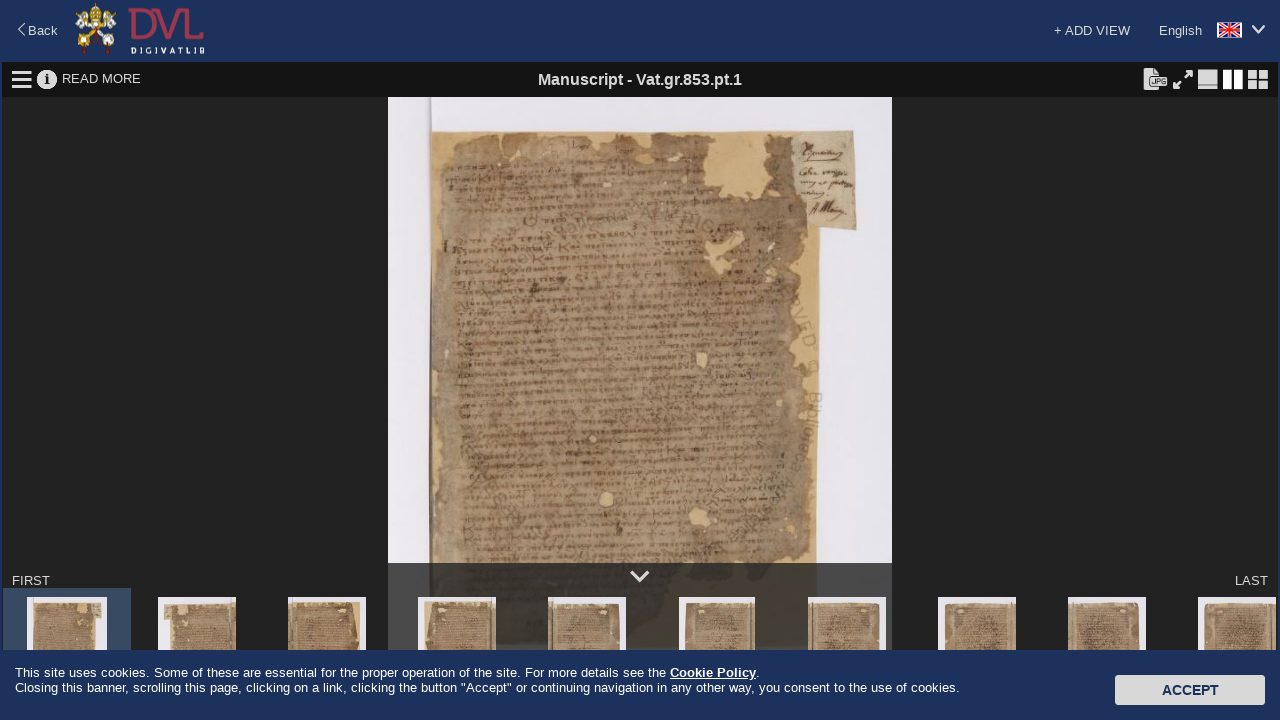

--- FILE ---
content_type: text/html;charset=UTF-8
request_url: https://digi.vatlib.it/view/MSS_Vat.gr.853.pt.1
body_size: 18159
content:
<!DOCTYPE html><html><head><meta http-equiv="Content-Type" content="text/html; charset=UTF-8" /><meta http-equiv="X-UA-Compatible" content="IE=edge"/><link rel="shortcut icon" href="/resource/img/favicon.ico" type="image/ico"/><title>DigiVatLib</title><script>
          document.title="Vat.gr.853.pt.1 | DigiVatLib";
        </script><link rel="stylesheet" type="text/css" href="/resource/icon/material-icons.css"/><link rel="stylesheet" type="text/css" href="/resource/less/viewer.css"/><link rel="stylesheet" type="text/css" href="/resource/js/lib/slick/slick.css" /><script type="text/javascript" src="/resource/js/lib/jquery-2.1.3.min.js?v=20260121"></script><script type="text/javascript" src="/resource/js/lib/slick/slick.min.js?v=20260121"></script><script type="text/javascript" src="/resource/js/common.js?v=20260121"></script><script>
      /*<![CDATA[*/
      var nam_var = {
          content_base_url:'/pub/',
          loading_message:"Loading \u2026",
          low_quality:"Low Quality",
          view_base_url:"/view/",
          edition_base_url:"/edition"
      };
      /*]]>*/
    </script><script type="text/javascript" src="/resource/js/aiv/aiv.js?v=20260121"></script><script type="text/javascript" src="/resource/js/viewer.js?v=20260121"></script><script type="text/javascript">
      /*<![CDATA[*/
          var nam_var = {
              "iiif_manifest_url":"https://digi.vatlib.it/iiif/MSS_Vat.gr.853.pt.1/manifest.json",
              "base_url":"https://digi.vatlib.it/",
              "viewer_url":"https://digi.vatlib.it/view",
              "detail_mss_url":"/mss/detail/Vat.gr.853.pt.1/mss/",
              "detail_inc_url":"/mss/detail/Vat.gr.853.pt.1/inc/",
              "page_id":"",
              "center_sep_ratio":"0.02",
              "caption_desc":{"xx":"Unexpected exceptions","de":"3D of a skipping page","xy":"Skipping page (with the counting of the omitted images!)","df":"3D of shots in several parts","xz":"Shots in several parts","dg":"3D shot","hn":"Attached little folio with its number","dn":"3D of a numbered folio / page +  bis/ter, a/b... etc.","do":"3D of a numbered folded folio","dp":"3D of an unnumbered folded folio","ds":"3D of a numbered folio without bis/ter, a/b... etc., or with its own numbering.","hx":"Attached little folio without number","dt":"3D of a numbered loose folio","dv":"3D of an unnumbered loose folio","dw":"3D of unexpected exceptions","dx":"3D of an unnumbered folio","mn":"Numbered folded folio","ab":"Watermark on an attached little folio with its number","ac":"Watermark on an attached little folio without number","ae":"Watermark on a skipping page","af":"Watermark on shots in several parts","ag":"Watermark","mx":"Unnumbered folded folio","an":"Watermark on a numbered folio / page +  bis/ter, a/b... etc.","ao":"Watermark on a numbered folded folio","ap":"Watermark on an unnumbered folded folio","as":"Watermark on a numbered folio without bis/ter, a/b... ecc., or with its own numbering","at":"Watermark on a numbered loose folio","av":"Watermark on an unnumbered loose folio","aw":"Watermark on unexpected exceptions","ax":"Watermark on an unnumbered folio","fn":"Numbered folios / pages +  bis/ter, a/b... etc.","wa":"Watermark","wb":"Another incidence of light of an attached little folio with its number","wc":"Another incidence of light of an attached little folio without number","fs":"Numbered folios / pages  but without  bis/ter, a/b... etc. or with their own numbering","wd":"3D shot","we":"Another incidence of light of a skipping page","wf":"Another incidence of light of shots in several parts","fx":"Unnumbered","wl":"Incidence of light","wn":"Another incidence of light of a numbered folio / page +  bis/ter, a/b... etc.","wo":"Another incidence of light of a numbered folded folio","wp":"Another incidence of light of an unnumbered folded folio","sn":"Numbered loose folio","ws":"Another incidence of light of a numbered folio without bis/ter, a/b... etc., or with its own numbering","wt":"Another incidence of light of a numbered loose folio","wv":"Another incidence of light of an unnumbered loose folio","ww":"Another incidence of light of unexpected exceptions","wx":"Another incidence of light of an unnumbered folio","sx":"Unnumbered loose folio","db":"3D of an attached little folio with its number","dc":"3D of an attached little folio without number"},
              "collection_code":"mss",
              "lbl_mss":"Manuscript",
              "lbl_inc":"Incunable",
              "lbl_arc":"Archive",
              "lbl_inv":"Inventory",
              "lbl_stp":"Miscellanea",
              "lbl_pri":"Printed Material - Special Projects",
              "lbl_med":"Coin/Medal",
              "lbl_gds":"Visual Material",
              "lbl_gds_draw":"Drawing",
              "lbl_gds_photo":"Photograph",
              "lbl_gds_plate":"Plate"
          };
          /*]]>*/
      </script><script async src="https://www.googletagmanager.com/gtag/js?id=G-RSB5KRKGQG"></script><script> window.dataLayer = window.dataLayer || []; function gtag(){dataLayer.push(arguments);} gtag('js', new Date()); gtag('config', 'G-RSB5KRKGQG'); </script></head><body><script type="text/javascript">
/*<![CDATA[*/
document.body.className = 'js';
/*]]>*/
    </script><div id="js-loading-overlay"></div><div id="document-container-wrapper"><div id="document-container" class="page-dipview site-home"><header class="header fullscreen-hidden"><div class="header-top"><div class="fluid"><div class="change-lang fr"><a href="javascript:void(0);"><span class="locale en">English</span><i class="bav-icon-arrow2-bottom"></i></a><ul><li><a href="?ling=en" title="English" data-lang="en"><span class="locale en">English</span></a></li><li><a href="?ling=it" title="Italiano" data-lang="it"><span class="locale it">Italiano</span></a></li><li><a href="?ling=ja" title="日本語" data-lang="ja"><span class="locale ja">日本語</span></a></li></ul></div></div></div><div class="header-middle"><div class="fluid"><div class="fl"><a class="logo" href="/"></a></div><div class="fr link-external"><a class="link-vatlib" href="https://www.vaticanlibrary.va/" target="_blank"><img src="/resource/img/i/icon_vatican-library.png"></img><p>Vatican<br />Library</p></a><a class="link-digita" href="https://www.digitavaticana.org/?lang=en" target="_blank"><img src="/resource/img/i/icon_support.png"></img><p>Support<br />Digitization</p></a></div></div></div><div class="header-bottom"><div class="fluid"><ul class="menu"><li class="home active"><a class="hover" href="/">HOME</a></li><li class="toggle-sub-collections digit-collections inactive" data-id="menu-digit-collections"><a class="hover" href="javascript:void(0);">DIGITAL COLLECTIONS</a><div class="menu-sub-caret"></div><div id="menu-digit-collections" class="menu-sub-collections"></div></li><li class="toggle-sub-collections online-catalogues inactive" data-id="menu-online-catalogues"><a class="hover" href="javascript:void(0);">ONLINE CATALOGUES</a><div class="menu-sub-caret"></div><div id="menu-online-catalogues" class="menu-sub-collections"><ul><li><a href="http://www.mss.vatlib.it/arch_guii/console?service=tree" target="_blank">Archives</a></li><li><a href="https://opac.vatlib.it/mss" target="_blank">Manuscripts</a></li><li><a href="https://opac.vatlib.it/med" target="_blank">Coins and Medals</a></li><li><a href="https://opac.vatlib.it/stp" target="_blank">Printed Materials</a></li></ul><ul><li><p>Special Catalogues</p></li><li><a href="https://opac.vatlib.it/inc" target="_blank">Incunabula</a></li><li><a href="https://opac.vatlib.it/gds" target="_blank">Visual Materials</a></li></ul><ul><li><a href="https://opac.vatlib.it/all" target="_blank">General Catalogues</a></li></ul><ul><li><a href="https://opac.vatlib.it/auth" target="_blank">Authority files</a></li></ul></div></li><li class="divisor"></li><li class="about"><a class="hover" href="/about">ABOUT</a></li><li class="search-btn"><a class="hover" href="#"><span class="icon-search-lbl">SEARCH</span><span class="icon-search icon-search-close"></span><span class="icon-search icon-search-open"></span></a><div class="triangle"></div></li></ul></div></div></header><div class="main"><div class="fluid shadow"><div class="shadow-content"><div class="header"><div class="back"><a href="javascript:history.back();"><i class="bav-icon-arrow1-left"></i><span>Back</span></a></div><div class="logo"><a href="/" title="DigiVatLib"><img alt="DigiVatLib" src="/resource/img/i/logo_viewer.png"></a></div><div class="change-lang"><a href="javascript:void(0);"  title="English"><span class="locale en">English</span><i class="bav-icon-arrow2-bottom"></i></a><ul><li><a href="?ling=en" title="English" data-lang="en"><span class="locale en">English</span></a></li><li><a href="?ling=it" title="Italiano" data-lang="it"><span class="locale it">Italiano</span></a></li><li><a href="?ling=ja" title="日本語" data-lang="ja"><span class="locale ja">日本語</span></a></li></ul></div><div class="add-item"><a href="javascript:void(0);" id="btn-add-item">+ ADD VIEW</a><div id="balloon-add-item"><input type="text" id="input-add-manifest" placeholder="Enter IIIF manifest URI"></input><button id="btn-add-manifest">Add</button></div></div></div><div class="viewer-body"><div id="viewer-container"></div><div id="viewer-template" class="viewer-grid"><div class="viewer-frame"><div class="viewer"><div class="viewer-menu"><div class="viewer-menu-border"><ul class="small-viewer-menu"></ul><div class="small-view-icon-panel"></div><ul class="viewer-menu-1"><li><a href="javascript:void(0);" class="toggle-structure"><i class="bav-viewer-icon-hamburger viewer-icon-lager" title="Structural Information"></i><i class="bav-viewer-icon-close2" title="Hide Structural Information"></i></a></li><li><a href="javascript:void(0);" class="toggle-metadata"><i class="bav-viewer-icon-info3 viewer-icon-lager" title="Bibliographic Information"></i><i class="bav-viewer-icon-close2" title="Hide Bibliographic Information"></i></a></li><li><a href="/mss/detail/Vat.gr.853.pt.1" class="read-more">READ MORE</a></li></ul><div class="viewer-add-item"><div class="add-manifest"><input type="text" class="input-add-manifest" placeholder="Enter IIIF manifest URI"></div></div><div class="viewer-title"><span class="collection">Manuscript</span><span class="connector"> - </span><span class="shelfmark">Vat.gr.853.pt.1</span><span class="iiif-title"></span></div><ul class="viewer-menu-2"><li class="jpeg-panel-area btn-jpeg-panel-non-active"><span class="btn-jpeg-panel" title="Please select Single View to download JPEG."></span></li><li class="jpeg-panel-area btn-jpeg-panel-active"><a href="#" class="btn-jpeg-panel btn-jpen-panel-on" title="Download JPEG"></a></li><li class="fullscreen-area btn-fullscreen-on"><a href="#" class="btn-fullscreen btn-fullscreen-on"><i class="bav-viewer-icon-maximize viewer-icon-lager" title="Full Screen"></i></a></li><li class="fullscreen-area btn-fullscreen-off"><a href="#" class="btn-fullscreen btn-fullscreen-off"><i class="bav-viewer-icon-minimize viewer-icon-lager" title="Exit Full Screen"></i></a></li><li class="viewtype-menu"><a href="javascript:void(0);" class="viewtype-icon simple-view"><i class="bav-viewer-icon-single-view viewer-icon-lager" title="Single View"></i></a></li><li class="viewtype-menu"><a href="javascript:void(0);" class="viewtype-icon book-view"><i class="bav-viewer-icon-split-view1 viewer-icon-lager" title="Book View"></i></a></li><li><a href="javascript:void(0);" class="toggle-grid-thumbnail"><i class="bav-viewer-icon-grid_view2 viewer-icon-lager" title="Thumbnail View"></i></a></li></ul><div class="viewer-close"><a href="javascript:void(0);" class="btn-close-view"><i class="bav-viewer-icon-close2 viewer-icon-lager" title="Close"></i></a></div></div><div class="viewer-readmore-panel"><div class="viewer-readmore-caption">READ MORE</div><div class="viewer-readmore-body"><ul></ul></div></div><div class="viewer-jpeg-panel"><div class="viewer-jpeg-caption">JPEG file size:</div><div class="viewer-jpeg-form"><form class="viewer-jpeg-download-form"><label style="display: block;"><input type="radio" name="jpeg-size" value="1" checked="checked"><span class="label">Small (<span class="width"></span> × <span class="height"></span>)</span></input></label><label style="display: block;"><input type="radio" name="jpeg-size" value="2"><span class="label">Medium (<span class="width"></span> × <span class="height"></span>)</span></input></label></form></div><div class="viewer-jpeg-btn"><a href="javascript:void(0);" class="button btn-download-close">Cancel</a><div class="viewer-jpeg-download"><a href="javascript:void(0);" class="button btn-download-jpeg" target="_blank">Download</a><div class="viewer-jpeg-download-rights"><p>Free use of this image is only for personal use or study purposes. <a target="_blank" href="https://www.vaticanlibrary.va/home.php?pag=riproduzioni_fotografiche&ling=eng">Rights</a> must be requested for any use in printed or online publications.The execution, the publication or the reproduction, in any form, of <strong>musical works</strong> contained in BAV materials is allowed only with the prior written agreement of the BAV (for further details please see <a target="_blank" href="https://www.vaticanlibrary.va/moduli/Regolamento_2018-2019_ENG.pdf ">here</a> ).</p></div></div></div></div></div><div class="view-structure"></div><div class="view-metadata"></div><div class="view-content"><div class="view-frame-wrapper"><div class="view-frame"></div><div class="iiif-mono-logo"><img src="/resource/img/i/iiif-logo-mono.png"/></div><div class="iiif-white-logo"><img src="/resource/img/i/iiif-logo-white.png"/></div><div class="iiif-dnd-layer" ></div><a href="#" class="toleft show-hover view-pager"><i class="bav-viewer-icon-arrow-left"></i></a><a href="#" class="toright show-hover view-pager"><i class="bav-viewer-icon-arrow-right"></i></a></div></div><div class="viewer-lowerarea"><div class="viewer-outline-wrapper show-hover"><div class="viewer-outline-window"><div class="viewer-outline"></div><div class="viewer-outline-controller"><div class="viewer-outline-actions"><a href="#" class="rotate-left"><i class="bav-viewer-icon-rotate3" title="Rotate Counterclockwise"></i></a><a href="#" class="rotate-right"><i class="bav-viewer-icon-rotate2" title="Rotate Clockwise"></i></a></div><div class="viewer-outline-toggle"><a href="#" class="toggle-overview"><i class="bav-viewer-icon-eye" title="Overall View"></i><i class="bav-viewer-icon-close2" title="Close"></i></a></div></div></div></div><div class="viewer-lowerarea-border"><a href="#" class="toggle-inner-thumbnail"><i class="bav-viewer-icon-arrow_down viewer-icon-lager thumb-open" title="Show Thumbnails"></i><i class="bav-viewer-icon-arrow_down viewer-icon-lager thumb-close" title="Hide Thumbnails"></i></a><a href="#" class="tofirst">FIRST</a><a href="#" class="tolast">LAST</a></div><div class="inner-thumbnail"></div></div><div class="zoombar show-hover"><a href="#" class="zoomout"><i class="bav-viewer-icon-minus" title="Zoom Out"></i></a><a href="#" class="zoomin"><i class="bav-viewer-icon-plus_open" title="Zoom In"></i></a><div class="zoomslider"></div></div><div class="position show-hover"><a href="#" class="home"><i class="bav-viewer-icon-home" title="Fit View"></i></a></div><div class="grid-thumbnail" style="display:none"></div></div></div></div></div></div></div><a class="goontop" href="#top"><img src="/resource/img/i/ic_up.png" alt="UP"></a></div><footer class="footer"><div class="fluid"><div class="copyright"><div class="copyright-title"><span>Copyright © Vatican Library</span></div><div class="copyright-body"><span>All rights reserved. The contents of this site are protected by copyright. Neither the text nor the images may be reproduced, in any form, without the authorisation of the Vatican Library, 00120, Vatican City.</span></div></div><div class="powered-by"><div class="powered-by-title">Powered by</div><a class="logo-nttdata" href="http://www.nttdata.com"></a></div></div></footer><script type="text/javascript">
    $(function(){
      var cookieAd = $('#cookieAd');
      var height = cookieAd.outerHeight();
      function setCookie(cname, cvalue, exdays) {
        var d = new Date();
        d.setTime(d.getTime() + (exdays*24*60*60*1000));
        var expires = "expires="+d.toUTCString();
        document.cookie = cname + "=" + cvalue + "; " + expires;
      }
      function getCookie(cname) {
        var name = cname + '=', ca = document.cookie.split(';');
        for(var i=0; i<ca.length; i++) {
          var c = ca[i];
          while (c.charAt(0)==' ') c = c.substring(1);
          if (c.indexOf(name) == 0) return c.substring(name.length,c.length);
        }
        return '';
      }
      function setBiscotto(){
        setCookie('usingCookies','accepted',365);
        // setCookie('usingCookies','accepted',0);
        cookieAd.animate({bottom: (0-height)},1000,function() {
        cookieAd.remove();
        });
      }
      // Start animation
      if (getCookie('usingCookies') !== '') {
          cookieAd.remove();
      } else {
        cookieAd.animate({bottom: 0}, 1000, function() {
          $('#CookieBtn').click(function() {
            setBiscotto();
          });
          $(window).scroll(function() {
            setBiscotto();
          });
          $("body a").click(function(){
            setBiscotto();
          });
        });
      }
    });
    </script><div id="cookieAd"><p>
        This site uses cookies. Some of these are essential for the proper operation of the site. For more details see the
        <a href="https://www.vatlib.it/home.php?pag=policy&ling=eng" target="_blank">Cookie Policy</a>.<br>
        Closing this banner, scrolling this page, clicking on a link, clicking the button "Accept" or continuing navigation in any other way, you consent to the use of cookies.
      </p><button id="CookieBtn" class="btn">Accept</button></div></div></div></body></html>

--- FILE ---
content_type: text/javascript;charset=UTF-8
request_url: https://digi.vatlib.it/resource/js/aiv/aiv.js?v=20260121
body_size: 3148
content:
var aiv = aiv ? aiv : {};
(function(ns){
  "use strict";
  var // Values
      plugins = {
        'book' : ['aiv-book.js'],
        'image' : ['aiv-image.js'],
        'tiledimage' : ['aiv-tiledimage.js'],
        'iiif' : ['aiv-iiif.js'],
        'pdf' : ['external/pdf/pdf.js', 'aiv-pdf.js'],
        'structseq' : ['aiv-structseq.js'],
        'gvf' : ['aiv-gvf.js']
      },
      scripts, script, scriptPath, scriptNameTranslator, loadBase,
      hasCanvas = ns.hasCanvas = window && !!window.CanvasRenderingContext2D,
      supported = false
      ;
  // Script Path      
  if (document.currentScript) {
    scriptPath = document.currentScript.src;
  } else {
    scripts = document.getElementsByTagName('script'),
    script = scripts[scripts.length-1];
    if (script.src) {
      scriptPath = script.src;
    }
  }
  supported = hasCanvas && scriptPath;
  // Configuration
  ns.Config = {
    CLASS_NAME_PREFIX : 'aiv-',
    STEP_ZOOM_FACTOR : 2,
    STEP_ROTATION_FACTOR : 16,
    MAX_RESOURCE_LOAD_COUNT : 10,
    RESOURCE_LOAD_CHECK_INTERVAL : 1000 / 60,
    RESIZE_CHECK_INTERVAL : 1000 / 15
  };
  // Initialization
  ns.initialize = function(option, successCallback, failureCallback){
    var loadJs,
        head,
        scripts,
        loadCount = 0,

        loadScript,

        i, l, i1, l1, ss
        ;

    if (!supported) {
      failureCallback();
      return;
    }
    loadBase = scriptPath,
    i = loadBase.indexOf('?');
    if (i >= 0) {
      loadBase = loadBase.substr(0, i);
    }
    i = loadBase.lastIndexOf('/');
    if (i >= 0) {
      loadBase = loadBase.substr(0, i + 1);
    }
    if (option && typeof(option.scriptNameTranslator) == 'function') {
      scriptNameTranslator = option.scriptNameTranslator;
    } else {
      scriptNameTranslator = function(loadBase, v){
        return loadBase + v;
      };
    }
    loadJs = [
      scriptNameTranslator(loadBase, 'aiv-util.js'),
      scriptNameTranslator(loadBase, 'aiv-core.js'),
      scriptNameTranslator(loadBase, 'aiv-simple.js')
    ];
    if (option && option.plugins) {
      l = option.plugins.length;
      for (i = 0; i < l; i++) {
        ss = plugins[option.plugins[i]];
        if (!ss || !ss.length) {
          continue;
        }
        l1 = ss.length;
        for (i1 = 0; i1 < l1; i1++) {
          loadJs[loadJs.length] = scriptNameTranslator(loadBase, ss[i1]);
        }
      }
    }
    head = document.documentElement.getElementsByTagName('head').item(0);
    loadScript = function(){
      var script;
      if (!loadJs || loadJs.length <= 0) {
        successCallback();
        return;
      }
      script = document.createElement('script');
      script.type = 'text/javascript';
      script.onload = function(){
        loadScript();
      };
      script.onerror = function(){
        failureCallback();
      };
      head.appendChild(script);
      script.src = loadJs.shift();
    };
    loadScript();
  };
  ns.getScriptPath = function(p){
    return scriptNameTranslator(loadBase, p);
  };

})(aiv);